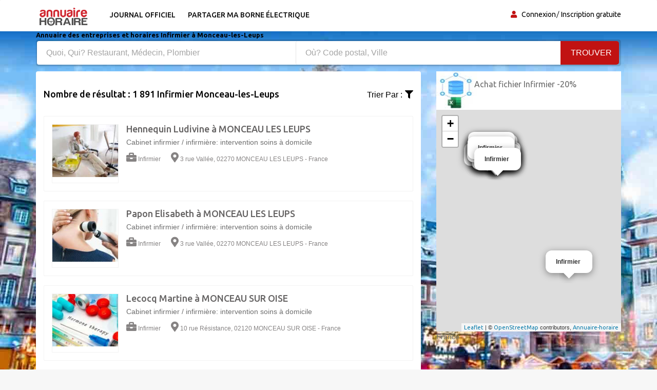

--- FILE ---
content_type: text/html; charset=UTF-8
request_url: https://www.annuaire-horaire.fr/professionnels/Infirmier/Monceau-les-Leups
body_size: 7301
content:
<!DOCTYPE html><html lang="fr"> <head> <meta charset="utf-8"> <title>30 meilleurs Infirmiers à Monceau-les-Leups Annuaire gratuit des Infirmiers, avis et recommandation</title> <meta name="description" content="Top&#x20;25&#x20;Horaires&#x20;d&#x2019;ouverture&#x20;Infirmier&#x20;&#xE0;&#x20;proximit&#xE9;&#x20;de&#x20;Monceau-les-Leups.&#x20;Trouvez&#x20;votre&#x20;meilleur&#x20;Infirmier&#x20;&#xE0;&#x20;Monceau-les-Leups&#x20;photos&#x20;du&#x20;quartier,&#x20;plan&#x20;d&#x2019;acc&#xE8;s,&#x20;avis&#x20;et&#x20;infos&#x20;pratiques&#x20;en&#x20;france"><meta name="keyword" content="Horaires&#x20;d&#x2019;ouverture&#x20;Infirmier&#x20;&#xE0;&#x20;proximit&#xE9;&#x20;de&#x20;Monceau-les-Leups.&#x20;Trouvez&#x20;votre&#x20;meilleur&#x20;Infirmier&#x20;&#xE0;&#x20;Monceau-les-Leups&#x20;photos&#x20;du&#x20;quartier,&#x20;plan&#x20;d&#x2019;acc&#xE8;s,&#x20;avis&#x20;et&#x20;les&#x20;infos&#x20;pratiques."><meta property="og&#x3A;title" content="Meilleurs&#x20;avis&#x20;et&#x20;recommandation&#x20;Infirmier&#x20;&#xE0;&#x20;Monceau-les-Leups&#x20;Annuaire&#x20;gratuit&#x20;des&#x20;professionnels"><meta property="og&#x3A;description" content="Top&#x20;25&#x20;des&#x20;Infirmiers&#x20;&#xE0;&#x20;proximit&#xE9;&#x20;de&#x20;Monceau-les-Leups&#x20;avec&#x20;photos&#x20;du&#x20;quartier,&#x20;plan&#x20;d&#x2019;acc&#xE8;s,&#x20;avis&#x20;et&#x20;les&#x20;infos&#x20;pratiques"><meta property="og&#x3A;type" content="annuaire"><meta name="viewport" content="width&#x3D;device-width,&#x20;initial-scale&#x3D;1"><meta http-equiv="X-UA-Compatible" content="IE&#x3D;edge"><!-- Le styles --> <link rel="stylesheet" href="https://maxcdn.bootstrapcdn.com/bootstrap/3.3.7/css/bootstrap.min.css" crossorigin="anonymous"><link rel="stylesheet" href="https://use.fontawesome.com/releases/v5.8.1/css/all.css" crossorigin="anonymous"> <link href="https&#x3A;&#x2F;&#x2F;www.annuaire-horaire.fr&#x2F;professionnels&#x2F;Infirmier&#x2F;Monceau-les-Leups" rel="canonical"><link href="&#x2F;images&#x2F;logo&#x2F;horaire.ico" rel="shortcut&#x20;icon" type="image&#x2F;vnd.microsoft.icon"><link href="&#x2F;min&#x2F;css&#x2F;vendor.min.css" media="screen" rel="stylesheet" type="text&#x2F;css"> <!-- font --> <link href='https://fonts.googleapis.com/css?family=Ubuntu:400,500,700,300' rel='stylesheet' type='text/css'><link href='https://fonts.googleapis.com/css?family=Signika+Negative:400,300,600,700' rel='stylesheet' type='text/css'> <link rel="apple-touch-icon" sizes="144x144" href="/images/ico/apple-touch-icon-144.png"><link rel="apple-touch-icon" sizes="114x114" href="/images/ico/apple-touch-icon-114.png"><link rel="apple-touch-icon" sizes="72x72" href="/images/ico/apple-touch-icon-72.png"><link rel="apple-touch-icon" sizes="57x57" href="/images/ico/apple-touch-icon-57.png"> <!-- HTML5 shim and Respond.js for IE8 support of HTML5 elements and media queries --> <!-- WARNING: Respond.js doesn't work if you view the page via file:// --> <!--[if lt IE 9]> <script src="https://oss.maxcdn.com/html5shiv/3.7.2/html5shiv.min.js"></script> <script src="https://oss.maxcdn.com/respond/1.4.2/respond.min.js"></script> <![endif]--> <link rel="stylesheet" href="https://ajax.googleapis.com/ajax/libs/jqueryui/1.12.1/themes/smoothness/jquery-ui.css"> <link rel="stylesheet" href="https://unpkg.com/leaflet@1.2.0/dist/leaflet.css" /> <script src="https://www.google.com/recaptcha/api.js" async defer></script> <link href="https://vocalgateway.mediakiosque.com/hiconnectjs/font-awesome/css/font-awesome.min.css" media="screen" rel="stylesheet" type="text/css"> <script async src="https://www.googletagmanager.com/gtag/js?id=UA-104483816-1"></script><script> window.dataLayer = window.dataLayer || []; function gtag(){dataLayer.push(arguments);} gtag('js', new Date()); gtag('config', 'UA-104483816-1');</script> </head> <body> <header id="header" class="clearfix"> <nav class="navbar navbar-default"> <div class="container"> <div class="navbar-header"> <button type="button" class="navbar-toggle collapsed" data-toggle="collapse" data-target="#navbar-collapse"> <span class="sr-only">Toggle navigation</span> <span class="icon-bar"></span> <span class="icon-bar"></span> <span class="icon-bar"></span> </button> <a class="navbar-brand" href="/"><img class="img-responsive" src="/min/images/logo/annuaire-horaire.png" alt="annuaire enterprises"></a></div><div class="navbar-left"> <div class="collapse navbar-collapse" id="navbar-collapse"> <ul class="nav navbar-nav"><li><a title="Journaux officiels" href="/enseignes-populaires">Journal officiel</a></li><li><a target="_blank" title="Partager ma borne de recharge" href="https://www.sharenplug.com/">Partager ma borne électrique</a></li></ul> </div> </div><div class="nav-right"><ul class="sign-in"><li><i class="fa fa-user"></i></li> <li><a title="annuaire entreprise" href="/login-user">Connexion</a></li><li><a title="inscription annuaire" href="/referencement-gratuit-entreprise">Inscription gratuite</a></li> </ul><!-- sign-in --> </div><!-- nav-right --></div><!-- container --></nav><!-- navbar --> </header> <section class="job-bg page job-list-page"><div class="container"><div class="breadcrumb-section"><h1 class="title">Annuaire des entreprises et horaires Infirmier à Monceau-les-Leups</h1></div><div class="banner-form banner-form-full job-list-form"> <form action="/recherche" method="GET"><input type="text" name="type" id="remote" value="" class="form-control" placeholder="Quoi, Qui? Restaurant, Médecin, Plombier" style="width: 45%; "><input type="text" name="ville" id="autoVille" value="" class="form-control searchVille" placeholder="Où? Code postal, Ville" style="width: 45%;"><button type="submit" class="btn btn-primary" value="Search">Trouver</button></form></div><!-- banner-form --><div class="category-info"><div class="row"> <div class="col-sm-8"><div class="section job-list-item"><div class="featured-top"><h4>Nombre de résultat : 1 891 Infirmier Monceau-les-Leups</h4><div class="dropdown pull-right"><div class="dropdown category-dropdown"><a data-toggle="dropdown" href="#"><span class="change-text">Trier par :</span><i class="fas fa-filter"></i></a><ul class="dropdown-menu category-change"><li><a title="annuaire horaire" href="/professionnels/Infirmier/Monceau-les-Leups?order=pertinent" rel="nofollow">Pertinent</a></li><li><a title="annuaire horaire" href="/professionnels/Infirmier/Monceau-les-Leups?order=populaire" rel="nofollow">Populaire</a></li></ul></div><!-- category-change --></div></div><div class="job-ad-item js-marker" data-lat="49.672519683838" data-lng="3.497976064682" data-text ="Infirmier"><div class="item-info"><div class="item-image-box"><div class="item-image"><a title="Infirmier Hennequin Ludivine MONCEAU LES LEUPS" href="/societe/Infirmier-MONCEAU-LES-LEUPS-Hennequin-Ludivine/649788"><img src="/images/profils/infirmier1.jpg" alt="Infirmier Hennequin Ludivine MONCEAU LES LEUPS" class="img-responsive"></a></div><!-- item-image --></div><div class="ad-info"><h2><a title="Infirmier Hennequin Ludivine MONCEAU LES LEUPS" href="/societe/Infirmier-MONCEAU-LES-LEUPS-Hennequin-Ludivine/649788" class="title">Hennequin Ludivine à MONCEAU LES LEUPS</a></h2><div class="ad-meta"><p>Cabinet infirmier / infirmière: intervention soins à domicile</p><ul><li><i class="fas fa-briefcase"></i>Infirmier</li><li><i class="fas fa-map-marker-alt"></i>3 rue Vallée, 02270 MONCEAU LES LEUPS - France</li></ul></div><!-- ad-meta --></div><!-- ad-info --></div><!-- item-info --></div><!-- job-ad-item --><div class="job-ad-item js-marker" data-lat="49.67253112793" data-lng="3.4979870319366" data-text ="Infirmier"><div class="item-info"><div class="item-image-box"><div class="item-image"><a title="Infirmier Papon Elisabeth MONCEAU LES LEUPS" href="/societe/Infirmier-MONCEAU-LES-LEUPS-Papon-Elisabeth/649882"><img src="/images/profils/infirmier2.jpg" alt="Infirmier Papon Elisabeth MONCEAU LES LEUPS" class="img-responsive"></a></div><!-- item-image --></div><div class="ad-info"><h2><a title="Infirmier Papon Elisabeth MONCEAU LES LEUPS" href="/societe/Infirmier-MONCEAU-LES-LEUPS-Papon-Elisabeth/649882" class="title">Papon Elisabeth à MONCEAU LES LEUPS</a></h2><div class="ad-meta"><p>Cabinet infirmier / infirmière: intervention soins à domicile</p><ul><li><i class="fas fa-briefcase"></i>Infirmier</li><li><i class="fas fa-map-marker-alt"></i>3 rue Vallée, 02270 MONCEAU LES LEUPS - France</li></ul></div><!-- ad-meta --></div><!-- ad-info --></div><!-- item-info --></div><!-- job-ad-item --><div class="job-ad-item js-marker" data-lat="49.899932861328" data-lng="3.6968059539795" data-text ="Infirmier"><div class="item-info"><div class="item-image-box"><div class="item-image"><a title="Infirmier Lecocq Martine MONCEAU SUR OISE" href="/societe/Infirmier-MONCEAU-SUR-OISE-Lecocq-Martine/649824"><img src="/images/profils/infirmier3.jpg" alt="Infirmier Lecocq Martine MONCEAU SUR OISE" class="img-responsive"></a></div><!-- item-image --></div><div class="ad-info"><h2><a title="Infirmier Lecocq Martine MONCEAU SUR OISE" href="/societe/Infirmier-MONCEAU-SUR-OISE-Lecocq-Martine/649824" class="title">Lecocq Martine à MONCEAU SUR OISE</a></h2><div class="ad-meta"><p>Cabinet infirmier / infirmière: intervention soins à domicile</p><ul><li><i class="fas fa-briefcase"></i>Infirmier</li><li><i class="fas fa-map-marker-alt"></i>10 rue Résistance, 02120 MONCEAU SUR OISE - France</li></ul></div><!-- ad-meta --></div><!-- ad-info --></div><!-- item-info --></div><!-- job-ad-item --><div class="job-ad-item js-marker" data-lat="44.40544128418" data-lng="4.1303219795227" data-text ="Infirmier"><div class="item-info"><div class="item-image-box"><div class="item-image"><a title="Infirmier Briard Marie-Christine LES VANS" href="/societe/Infirmier-LES-VANS-Briard-Marie-Christine/652289"><img src="/images/profils/infirmier4.jpg" alt="Infirmier Briard Marie-Christine LES VANS" class="img-responsive"></a></div><!-- item-image --></div><div class="ad-info"><h2><a title="Infirmier Briard Marie-Christine LES VANS" href="/societe/Infirmier-LES-VANS-Briard-Marie-Christine/652289" class="title">Briard Marie-Christine à LES VANS</a></h2><div class="ad-meta"><p>Cabinet infirmier / infirmière: intervention soins à domicile</p><ul><li><i class="fas fa-briefcase"></i>Infirmier</li><li><i class="fas fa-map-marker-alt"></i>place Léopold Ollier, 07140 LES VANS - France</li></ul></div><!-- ad-meta --></div><!-- ad-info --></div><!-- item-info --></div><!-- job-ad-item --><div class="job-ad-item js-marker" data-lat="44.029029846191" data-lng="5.9752330780029" data-text ="Infirmier"><div class="item-info"><div class="item-image-box"><div class="item-image"><a title="Infirmier Moroso Sébastien LES MEES" href="/societe/Infirmier-LES-MEES-Moroso-Sebastien/650558"><img src="/images/profils/infirmier5.jpg" alt="Infirmier Moroso Sébastien LES MEES" class="img-responsive"></a></div><!-- item-image --></div><div class="ad-info"><h2><a title="Infirmier Moroso Sébastien LES MEES" href="/societe/Infirmier-LES-MEES-Moroso-Sebastien/650558" class="title">Moroso Sébastien à LES MEES</a></h2><div class="ad-meta"><p>Cabinet infirmier / infirmière: intervention soins à domicile</p><ul><li><i class="fas fa-briefcase"></i>Infirmier</li><li><i class="fas fa-map-marker-alt"></i>10 rue De La Liberté, 04190 LES MEES - France</li></ul></div><!-- ad-meta --></div><!-- ad-info --></div><!-- item-info --></div><!-- job-ad-item --><div class="job-ad-item js-marker" data-lat="44.405418395996" data-lng="4.1327738761902" data-text ="Infirmier"><div class="item-info"><div class="item-image-box"><div class="item-image"><a title="Infirmier Ferrara Raymonde LES VANS" href="/societe/Infirmier-LES-VANS-Ferrara-Raymonde/652060"><img src="/images/profils/infirmier6.jpg" alt="Infirmier Ferrara Raymonde LES VANS" class="img-responsive"></a></div><!-- item-image --></div><div class="ad-info"><h2><a title="Infirmier Ferrara Raymonde LES VANS" href="/societe/Infirmier-LES-VANS-Ferrara-Raymonde/652060" class="title">Ferrara Raymonde à LES VANS</a></h2><div class="ad-meta"><p>Cabinet infirmier / infirmière: intervention soins à domicile</p><ul><li><i class="fas fa-briefcase"></i>Infirmier</li><li><i class="fas fa-map-marker-alt"></i>place Marché, 07140 LES VANS - France</li></ul></div><!-- ad-meta --></div><!-- ad-info --></div><!-- item-info --></div><!-- job-ad-item --><div class="job-ad-item js-marker" data-lat="44.028942108154" data-lng="5.9754037857056" data-text ="Infirmier"><div class="item-info"><div class="item-image-box"><div class="item-image"><a title="Infirmier Durand Christine LES MEES" href="/societe/Infirmier-LES-MEES-Durand-Christine/650701"><img src="/images/profils/infirmier7.jpg" alt="Infirmier Durand Christine LES MEES" class="img-responsive"></a></div><!-- item-image --></div><div class="ad-info"><h2><a title="Infirmier Durand Christine LES MEES" href="/societe/Infirmier-LES-MEES-Durand-Christine/650701" class="title">Durand Christine à LES MEES</a></h2><div class="ad-meta"><p>Cabinet infirmier / infirmière: intervention soins à domicile</p><ul><li><i class="fas fa-briefcase"></i>Infirmier</li><li><i class="fas fa-map-marker-alt"></i>9 boulevard République, 04190 LES MEES - France</li></ul></div><!-- ad-meta --></div><!-- ad-info --></div><!-- item-info --></div><!-- job-ad-item --><div class="job-ad-item js-marker" data-lat="45.715534210205" data-lng="-0.61631399393082" data-text ="Infirmier"><div class="item-info"><div class="item-image-box"><div class="item-image"><a title="Infirmier Gascon Laure LES GONDS" href="/societe/Infirmier-LES-GONDS-Gascon-Laure/657181"><img src="/images/profils/infirmier8.jpg" alt="Infirmier Gascon Laure LES GONDS" class="img-responsive"></a></div><!-- item-image --></div><div class="ad-info"><h2><a title="Infirmier Gascon Laure LES GONDS" href="/societe/Infirmier-LES-GONDS-Gascon-Laure/657181" class="title">Gascon Laure à LES GONDS</a></h2><div class="ad-meta"><p>Cabinet infirmier / infirmière: intervention soins à domicile</p><ul><li><i class="fas fa-briefcase"></i>Infirmier</li><li><i class="fas fa-map-marker-alt"></i>1 D rue Logis, 17100 LES GONDS - France</li></ul></div><!-- ad-meta --></div><!-- ad-info --></div><!-- item-info --></div><!-- job-ad-item --><div class="job-ad-item js-marker" data-lat="44.239772796631" data-lng="4.1683268547058" data-text ="Infirmier"><div class="item-info"><div class="item-image-box"><div class="item-image"><a title="Infirmier Regula Martine LES MAGES" href="/societe/Infirmier-LES-MAGES-Regula-Martine/662832"><img src="/images/profils/infirmier9.jpg" alt="Infirmier Regula Martine LES MAGES" class="img-responsive"></a></div><!-- item-image --></div><div class="ad-info"><h2><a title="Infirmier Regula Martine LES MAGES" href="/societe/Infirmier-LES-MAGES-Regula-Martine/662832" class="title">Regula Martine à LES MAGES</a></h2><div class="ad-meta"><p>Cabinet infirmier / infirmière: intervention soins à domicile</p><ul><li><i class="fas fa-briefcase"></i>Infirmier</li><li><i class="fas fa-map-marker-alt"></i>Larnac Ouest, 30960 LES MAGES - France</li></ul></div><!-- ad-meta --></div><!-- ad-info --></div><!-- item-info --></div><!-- job-ad-item --><div class="job-ad-item js-marker" data-lat="43.957950592041" data-lng="4.775267124176" data-text ="Infirmier"><div class="item-info"><div class="item-image-box"><div class="item-image"><a title="Infirmier Larrue Lucienne LES ANGLES" href="/societe/Infirmier-LES-ANGLES-Larrue-Lucienne/662572"><img src="/images/profils/infirmier10.jpg" alt="Infirmier Larrue Lucienne LES ANGLES" class="img-responsive"></a></div><!-- item-image --></div><div class="ad-info"><h2><a title="Infirmier Larrue Lucienne LES ANGLES" href="/societe/Infirmier-LES-ANGLES-Larrue-Lucienne/662572" class="title">Larrue Lucienne à LES ANGLES</a></h2><div class="ad-meta"><p>Cabinet infirmier / infirmière: intervention soins à domicile</p><ul><li><i class="fas fa-briefcase"></i>Infirmier</li><li><i class="fas fa-map-marker-alt"></i>5 avenue Verdun, 30133 LES ANGLES - France</li></ul></div><!-- ad-meta --></div><!-- ad-info --></div><!-- item-info --></div><!-- job-ad-item --><div class="job-ad-item js-marker" data-lat="46.484859466553" data-lng="6.0602359771729" data-text ="Infirmier"><div class="item-info"><div class="item-image-box"><div class="item-image"><a title="Infirmier Centre De Soins Infirmiers Communal A Domicile LES ROUSSES" href="/societe/Infirmier-LES-ROUSSES-Centre-De-Soins-Infirmiers-Communal-A-Domicile/670060"><img src="/images/profils/infirmier11.jpg" alt="Infirmier Centre De Soins Infirmiers Communal A Domicile LES ROUSSES" class="img-responsive"></a></div><!-- item-image --></div><div class="ad-info"><h2><a title="Infirmier Centre De Soins Infirmiers Communal A Domicile LES ROUSSES" href="/societe/Infirmier-LES-ROUSSES-Centre-De-Soins-Infirmiers-Communal-A-Domicile/670060" class="title">Centre De Soins Infirmiers Communal A Domicile à LES ROUSSES</a></h2><div class="ad-meta"><p>Cabinet infirmier / infirmière: intervention soins à domicile</p><ul><li><i class="fas fa-briefcase"></i>Infirmier</li><li><i class="fas fa-map-marker-alt"></i>foyerue logement164 rue , 39220 LES ROUSSES - France</li></ul></div><!-- ad-meta --></div><!-- ad-info --></div><!-- item-info --></div><!-- job-ad-item --><div class="job-ad-item js-marker" data-lat="48.981380462646" data-lng="1.9132930040359" data-text ="Infirmier"><div class="item-info"><div class="item-image-box"><div class="item-image"><a title="Infirmier Michel Catherine LES MUREAUX" href="/societe/Infirmier-LES-MUREAUX-Michel-Catherine/690704"><img src="/images/profils/infirmier12.jpg" alt="Infirmier Michel Catherine LES MUREAUX" class="img-responsive"></a></div><!-- item-image --></div><div class="ad-info"><h2><a title="Infirmier Michel Catherine LES MUREAUX" href="/societe/Infirmier-LES-MUREAUX-Michel-Catherine/690704" class="title">Michel Catherine à LES MUREAUX</a></h2><div class="ad-meta"><p>Cabinet infirmier / infirmière: intervention soins à domicile</p><ul><li><i class="fas fa-briefcase"></i>Infirmier</li><li><i class="fas fa-map-marker-alt"></i>7 rue Jean Jacques Rouss, 78130 LES MUREAUX - France</li></ul></div><!-- ad-meta --></div><!-- ad-info --></div><!-- item-info --></div><!-- job-ad-item --><div class="job-ad-item js-marker" data-lat="48.981380462646" data-lng="1.9132930040359" data-text ="Infirmier"><div class="item-info"><div class="item-image-box"><div class="item-image"><a title="Infirmier SCM Picagode LES MUREAUX" href="/societe/Infirmier-LES-MUREAUX-SCM-Picagode/690800"><img src="/images/profils/infirmier13.jpg" alt="Infirmier SCM Picagode LES MUREAUX" class="img-responsive"></a></div><!-- item-image --></div><div class="ad-info"><h2><a title="Infirmier SCM Picagode LES MUREAUX" href="/societe/Infirmier-LES-MUREAUX-SCM-Picagode/690800" class="title">SCM Picagode à LES MUREAUX</a></h2><div class="ad-meta"><p>Cabinet infirmier / infirmière: intervention soins à domicile</p><ul><li><i class="fas fa-briefcase"></i>Infirmier</li><li><i class="fas fa-map-marker-alt"></i>7 rue Jean Jacques Rouss, 78130 LES MUREAUX - France</li></ul></div><!-- ad-meta --></div><!-- ad-info --></div><!-- item-info --></div><!-- job-ad-item --><div class="job-ad-item js-marker" data-lat="-21.240636825562" data-lng="55.334205627441" data-text ="Infirmier"><div class="item-info"><div class="item-image-box"><div class="item-image"><a title="Infirmier Clotagatide Sully LES AVIRONS" href="/societe/Infirmier-LES-AVIRONS-Clotagatide-Sully/699750"><img src="/images/profils/infirmier1.jpg" alt="Infirmier Clotagatide Sully LES AVIRONS" class="img-responsive"></a></div><!-- item-image --></div><div class="ad-info"><h2><a title="Infirmier Clotagatide Sully LES AVIRONS" href="/societe/Infirmier-LES-AVIRONS-Clotagatide-Sully/699750" class="title">Clotagatide Sully à LES AVIRONS</a></h2><div class="ad-meta"><p>Cabinet infirmier / infirmière: intervention soins à domicile</p><ul><li><i class="fas fa-briefcase"></i>Infirmier</li><li><i class="fas fa-map-marker-alt"></i>18 chemin Départemental, 97425 LES AVIRONS - France</li></ul></div><!-- ad-meta --></div><!-- ad-info --></div><!-- item-info --></div><!-- job-ad-item --><div class="job-ad-item js-marker" data-lat="43.961620330811" data-lng="4.7704467773438" data-text ="Infirmier"><div class="item-info"><div class="item-image-box"><div class="item-image"><a title="Infirmier Delaplace Arnaud LES ANGLES" href="/societe/Infirmier-LES-ANGLES-Delaplace-Arnaud/662243"><img src="/images/profils/infirmier2.jpg" alt="Infirmier Delaplace Arnaud LES ANGLES" class="img-responsive"></a></div><!-- item-image --></div><div class="ad-info"><h2><a title="Infirmier Delaplace Arnaud LES ANGLES" href="/societe/Infirmier-LES-ANGLES-Delaplace-Arnaud/662243" class="title">Delaplace Arnaud à LES ANGLES</a></h2><div class="ad-meta"><p>Cabinet infirmier / infirmière: intervention soins à domicile</p><ul><li><i class="fas fa-briefcase"></i>Infirmier</li><li><i class="fas fa-map-marker-alt"></i>20 avenue 8 Mai, 30133 LES ANGLES - France</li></ul></div><!-- ad-meta --></div><!-- ad-info --></div><!-- item-info --></div><!-- job-ad-item --><div class="job-ad-item js-marker" data-lat="45.538158416748" data-lng="5.5841197967529" data-text ="Infirmier"><div class="item-info"><div class="item-image-box"><div class="item-image"><a title="Infirmier Janin Nadine LES ABRETS" href="/societe/Infirmier-LES-ABRETS-Janin-Nadine/669010"><img src="/images/profils/infirmier3.jpg" alt="Infirmier Janin Nadine LES ABRETS" class="img-responsive"></a></div><!-- item-image --></div><div class="ad-info"><h2><a title="Infirmier Janin Nadine LES ABRETS" href="/societe/Infirmier-LES-ABRETS-Janin-Nadine/669010" class="title">Janin Nadine à LES ABRETS</a></h2><div class="ad-meta"><p>Cabinet infirmier / infirmière: intervention soins à domicile</p><ul><li><i class="fas fa-briefcase"></i>Infirmier</li><li><i class="fas fa-map-marker-alt"></i>3 rue Ferdinand Ramponi, 38490 LES ABRETS - France</li></ul></div><!-- ad-meta --></div><!-- ad-info --></div><!-- item-info --></div><!-- job-ad-item --><div class="job-ad-item js-marker" data-lat="47.494724273682" data-lng="1.2925959825516" data-text ="Infirmier"><div class="item-info"><div class="item-image-box"><div class="item-image"><a title="Infirmier Loyau Nadine LES MONTILS" href="/societe/Infirmier-LES-MONTILS-Loyau-Nadine/670712"><img src="/images/profils/infirmier4.jpg" alt="Infirmier Loyau Nadine LES MONTILS" class="img-responsive"></a></div><!-- item-image --></div><div class="ad-info"><h2><a title="Infirmier Loyau Nadine LES MONTILS" href="/societe/Infirmier-LES-MONTILS-Loyau-Nadine/670712" class="title">Loyau Nadine à LES MONTILS</a></h2><div class="ad-meta"><p>Cabinet infirmier / infirmière: intervention soins à domicile</p><ul><li><i class="fas fa-briefcase"></i>Infirmier</li><li><i class="fas fa-map-marker-alt"></i>37 route Candé, 41120 LES MONTILS - France</li></ul></div><!-- ad-meta --></div><!-- ad-info --></div><!-- item-info --></div><!-- job-ad-item --><div class="job-ad-item js-marker" data-lat="50.904796600342" data-lng="1.9473849534988" data-text ="Infirmier"><div class="item-info"><div class="item-image-box"><div class="item-image"><a title="Infirmier Brouttier Fabienne LES ATTAQUES" href="/societe/Infirmier-LES-ATTAQUES-Brouttier-Fabienne/680655"><img src="/images/profils/infirmier5.jpg" alt="Infirmier Brouttier Fabienne LES ATTAQUES" class="img-responsive"></a></div><!-- item-image --></div><div class="ad-info"><h2><a title="Infirmier Brouttier Fabienne LES ATTAQUES" href="/societe/Infirmier-LES-ATTAQUES-Brouttier-Fabienne/680655" class="title">Brouttier Fabienne à LES ATTAQUES</a></h2><div class="ad-meta"><p>Cabinet infirmier / infirmière: intervention soins à domicile</p><ul><li><i class="fas fa-briefcase"></i>Infirmier</li><li><i class="fas fa-map-marker-alt"></i>Domaine des Gardenias 12, 62730 LES ATTAQUES - France</li></ul></div><!-- ad-meta --></div><!-- ad-info --></div><!-- item-info --></div><!-- job-ad-item --><div class="job-ad-item js-marker" data-lat="48.991893768311" data-lng="1.9077709913254" data-text ="Infirmier"><div class="item-info"><div class="item-image-box"><div class="item-image"><a title="Infirmier Pelissié-Marais Fabienne LES MUREAUX" href="/societe/Infirmier-LES-MUREAUX-Pelissie-Marais-Fabienne/690730"><img src="/images/profils/infirmier6.jpg" alt="Infirmier Pelissié-Marais Fabienne LES MUREAUX" class="img-responsive"></a></div><!-- item-image --></div><div class="ad-info"><h2><a title="Infirmier Pelissié-Marais Fabienne LES MUREAUX" href="/societe/Infirmier-LES-MUREAUX-Pelissie-Marais-Fabienne/690730" class="title">Pelissié-Marais Fabienne à LES MUREAUX</a></h2><div class="ad-meta"><p>Cabinet infirmier / infirmière: intervention soins à domicile</p><ul><li><i class="fas fa-briefcase"></i>Infirmier</li><li><i class="fas fa-map-marker-alt"></i>7 rue Alfred Dehay, 78130 LES MUREAUX - France</li></ul></div><!-- ad-meta --></div><!-- ad-info --></div><!-- item-info --></div><!-- job-ad-item --><div class="job-ad-item js-marker" data-lat="43.462432861328" data-lng="6.4788060188293" data-text ="Infirmier"><div class="item-info"><div class="item-image-box"><div class="item-image"><a title="Infirmier Nguyen Van Muriel LES ARCS" href="/societe/Infirmier-LES-ARCS-Nguyen-Van-Muriel/692760"><img src="/images/profils/infirmier7.jpg" alt="Infirmier Nguyen Van Muriel LES ARCS" class="img-responsive"></a></div><!-- item-image --></div><div class="ad-info"><h2><a title="Infirmier Nguyen Van Muriel LES ARCS" href="/societe/Infirmier-LES-ARCS-Nguyen-Van-Muriel/692760" class="title">Nguyen Van Muriel à LES ARCS</a></h2><div class="ad-meta"><p>Cabinet infirmier / infirmière: intervention soins à domicile</p><ul><li><i class="fas fa-briefcase"></i>Infirmier</li><li><i class="fas fa-map-marker-alt"></i>37 boulevard Gambetta, 83460 LES ARCS - France</li></ul></div><!-- ad-meta --></div><!-- ad-info --></div><!-- item-info --></div><!-- job-ad-item --><!-- pagination --><div class="text-center"><ul class="pagination "><li class="active"><a title="horaire annuaire" href="#">0</a></li><li><a title="horaire annuaire" href="/professionnels/Infirmier/Monceau-les-Leups?p=1">1</a></li><li><a title="horaire annuaire" href="/professionnels/Infirmier/Monceau-les-Leups?p=2">2</a></li><li><a title="horaire annuaire" href="/professionnels/Infirmier/Monceau-les-Leups?p=3">3</a></li><li><a title="horaire annuaire" href="/professionnels/Infirmier/Monceau-les-Leups?p=4">4</a></li><li><a title="horaire annuaire" href="/professionnels/Infirmier/Monceau-les-Leups?p=5">5</a></li> <li><a title="Infirmier Nguyen Van Muriel LES ARCS" href="/professionnels/Infirmier/Monceau-les-Leups?p=6"><i class="fa fa-chevron-right"></i></a></li></ul></div><!-- pagination --></div></div><!-- col-sm-8 --><div class="col-md-4"><div class="pavebdd"><a href='https://www.fichiers-prospect.com/' title='Fichier Email Infirmier' target='_blank'>Achat fichier Infirmier -20% </a></div><div id="map"></div>France<script language="JavaScript"> var _pjsleads = { "common": { "pjwhat": "Infirmier", "pjwhere": "Monceau-les-Leups", "pjpartnerkey": "Annuaire_horaire", "pjnbres": "3" }, "ads": [ { "pjid": "adsbypj-1" } ]	}; (function() { var sle = document.createElement('script'); sle.async = true; sle.src = 'https://sle.pagesjaunes.fr/js/pj_locals.js'; var s = document.getElementsByTagName('script')[0]; s.parentNode.insertBefore(sle, s); })();</script><ins id="adsbypj-1"></ins><script async src="//pagead2.googlesyndication.com/pagead/js/adsbygoogle.js"></script><ins class="adsbygoogle" style="display:block" data-ad-client="ca-pub-6053119001547019" data-ad-slot="6639198884" data-ad-format="auto"></ins><script>(adsbygoogle = window.adsbygoogle || []).push({});</script></div><div class="col-md-4" style="margin-top:30px"><div class="accordion"><div class="panel-group" id="tr-accordion"><div class="card panel-faq"><div class="card-header"><button data-toggle="collapse" data-target="#accordion-one" aria-expanded="true" aria-controls="accordion-one">Infirmier à proximité de Monceau-les-Leups</button></div><!-- card-header --><div id="accordion-one" class="collapse show" data-parent="#tr-accordion"><div class="panel-body"><a title="Horaires Monceau-les-Leups" href="#"><i class="fas fa-city"></i>Monceau-les-Leups</a><h1><a title="Infirmier COUVRON ET AUMENCOURT" href="/professionnels/Infirmier/COUVRON%20ET%20AUMENCOURT">Infirmier COUVRON ET AUMENCOURT <span>(1)</span></a></h1> </div><!-- panel-body --></div></div><!-- card --> </div><!-- panel-group --></div></div></div></div><h1 class='titre'>Recherche les horaires d'ouverture d'une adresse d'un praticien, le numéro de téléphone de Infirmier ou prendre rendez-vous avec le Infirmier de famille? Consultez nos pages des professionnels de la santé, les coordonnées et tous les Infirmiers en activité proche de Monceau-les-Leups. Prendre rendez-vous avec un Infirmier de en quelques secondes par téléphone.</h1><h2 class='titre'>Les meilleurs Infirmiers Monceau-les-Leups Avis, téléphone, horaires, plan et promotions avec le guide des bonnes adresses sur l'Annuaire-horaire. Le Infirmier prescrit des traitements contre les symptômes, notamment des médicaments antidouleur et des antipyrétiques pour la fièvre, les courbatures et la douleur. D’autres médicaments luttent contre les symptômes spécifiques des virus : antiémétique pour la gastro-entérite (vomissements) ou anti-diarrhéique pour la diarrhée. Le Infirmier conseillera un traitement local pour les signes extérieurs : antiseptique pour les lésions cutanées (rougeole, varicelle…).</h2><h3 class='titre'>Les 20 Infirmiers les plus recommandés dans la ville de Monceau-les-Leups - Lire les avis des Infirmiers, vérifiez les dates disponibles et réservez en ligne ou appelant en quelques secondes au téléphone</h3><h4 class='titre'>Donnez votre avis sur les établissements médicaux, faites des recommandations à vos amis et entourage sur les Infirmiers à proximité de Monceau-les-Leups. </h4><h5 class='titre'>Tous les horaires des cabinets de Infirmiers à Monceau-les-Leups et au alentour. Guide des meilleurs Infirmiers à Monceau-les-Leups. Vous cherchez les heures d'ouverture d'un cabinet de <a href='https://www.medical-sante.fr/rendez-vous/Infirmier/Monceau-les-Leups' target='blank' title='RDV Infirmier à Monceau-les-Leups '>Infirmier à Monceau-les-Leups</a> et pour la prise de RDV?</h5>Consultez sur nos pages des praticiens, les horaires et coordonnées détaillées de tous les Infirmiers en activité à Monceau-les-Leups et à proximité. Pour se soigner de votre maladie, prendre conseil auprès d'un professionnel de santé, trouvez le numéro de téléphone de votre Infirmier traitant auprès des Infirmiers Monceau-les-Leups en un tour de main avec l'Annuaire-horaire. Vous cherchez un cabinet médical domicilié à Monceau-les-Leups? Tous les cabinets de soins médicaux généraux à Monceau-les-Leups sont référencés sur l'Annuaire-horaire.</div><!-- container --></section><script src="https://unpkg.com/leaflet@1.2.0/dist/leaflet.js"></script> <footer id="footer" class="clearfix"> <div class="footer-bottom clearfix"><div class="container"><a href="https://www.annuaire-horaire.fr" title="Annuaire horaires commerces france" target="_blank">Annuaire gratuit</a> | <a href="https://www.annuaire-horaire.be" title="Annuaire horaires commerces belgique" target="_blank">Annuaire-Horaire</a> | <a href="https://www.annuaire-horaire.ch" title="Annuaire horaires commerces Suisse" target="_blank">Horaires Suisse</a> | <a href="https://www.annuaire-horaire.ca" title="Annuaire horaires commerces, commerce au Canada" target="_blank">Horaires Canada</a> | <a href="https://www.annuario-orari.it/" title="annuario orari" target="_blank">Annuario orari</a> | <a href="https://ma.annuaire-horaire.com/" title="Annuaire horaires commerces au Maroc" target="_blank">Horaires Maroc</a> | <a href="https://www.anuario-horario.es/" title="anuario horario" target="_blank">Anuario-horario</a> | <a href="https://www.business-hours.com.au/" title="business-hours" target="_blank">Business hours</a> | <a href="https://www.oeffnungszeiten-firmen.de/" title="oeffnungszeiten-firmen" target="_blank">Oeffnungszeiten firmen</a> | <a href="http://www.lannuaire-inverse.fr/" title="annuaire-inverse" target="_blank">Annuaire inversé</a> | <a href="https://www.local-hours.uk/" title="yellow Page" target="_blank">Yellow Page</a> | <a href="https://www.timetoopen.com" title="yellow Page" target="_blank">Page USA</a> | <a href="http://www.horaires-societe.com/" title="horaires societes" target="_blank">Horaire societe</a> | <a href="https://www.agenda-online.fr/" title="Agenda et planning en ligne" target="_blank">Agenda en ligne</a> | <br /><br />Copyright © 2026 | Annuaire-horaire est l’annuaire professionnel qui vous aide à trouver les horaires d’ouverture et fermeture des adresses professionnelles. Besoin d'une adresse, d'un numéro de téléphone, les heures d’ouverture, d’un plan d'accès ? Recherchez le professionnel par ville ou par activité et aussi par le nom de la société que vous souhaitez contacter et par la suite déposer votre avis et vos recommandations avec un commentaire et une notation.<br /> <a href="/mentions-legales" title="annuaire horaire entreprises sociétés" rel="nofollow">Mentions légales</a> - <a title="Conditions de ventes" rel="nofollow" target="_blank" href="/condition">Conditions de ventes</a> - <a href="/contact" title="annuaire horaire entreprises sociétés">Contact</a> </div></div><!-- footer-bottom --> </footer> <!-- JS --> <script src="https://ajax.googleapis.com/ajax/libs/jquery/1.12.4/jquery.min.js"></script> <script src="https://maxcdn.bootstrapcdn.com/bootstrap/3.3.7/js/bootstrap.min.js" crossorigin="anonymous"></script> <script async src="https://unpkg.com/leaflet@1.4.0/dist/leaflet.js" crossorigin="" defer></script> <script async src="/min/js/vendorFiche.min.js" defer></script> <script async src='/js/leaflet.js' defer></script> <script src="https://ajax.googleapis.com/ajax/libs/jqueryui/1.12.1/jquery-ui.min.js"></script> <script> $( function() { var cache = {}; $( "#remote" ).autocomplete({ minLength: 1, source: function( request, response ) { var term = request.term; if ( term in cache ) { response( cache[ term ] ); return; } $.getJSON( "/liste-type", request, function( data, status, xhr ) { cache[ term ] = data; response( data ); }); } }); } ); var autoVille = document.getElementById('autoVille'); if(autoVille !== null){ $( function() { var cache = {}; $( "#autoVille" ).autocomplete({ minLength: 2, source: function( request, response ) { var term = request.term; if ( term in cache ) { response( cache[ term ] ); return; } $.getJSON( "/liste-ville", request, function( data, status, xhr ) { cache[ term ] = data; response( data ); }); } }); } ); } </script></script> </body></html>

--- FILE ---
content_type: text/html; charset=utf-8
request_url: https://www.google.com/recaptcha/api2/aframe
body_size: -85
content:
<!DOCTYPE HTML><html><head><meta http-equiv="content-type" content="text/html; charset=UTF-8"></head><body><script nonce="PUjq4ASS2fiLkgViLbCe3A">/** Anti-fraud and anti-abuse applications only. See google.com/recaptcha */ try{var clients={'sodar':'https://pagead2.googlesyndication.com/pagead/sodar?'};window.addEventListener("message",function(a){try{if(a.source===window.parent){var b=JSON.parse(a.data);var c=clients[b['id']];if(c){var d=document.createElement('img');d.src=c+b['params']+'&rc='+(localStorage.getItem("rc::a")?sessionStorage.getItem("rc::b"):"");window.document.body.appendChild(d);sessionStorage.setItem("rc::e",parseInt(sessionStorage.getItem("rc::e")||0)+1);localStorage.setItem("rc::h",'1768916514543');}}}catch(b){}});window.parent.postMessage("_grecaptcha_ready", "*");}catch(b){}</script></body></html>